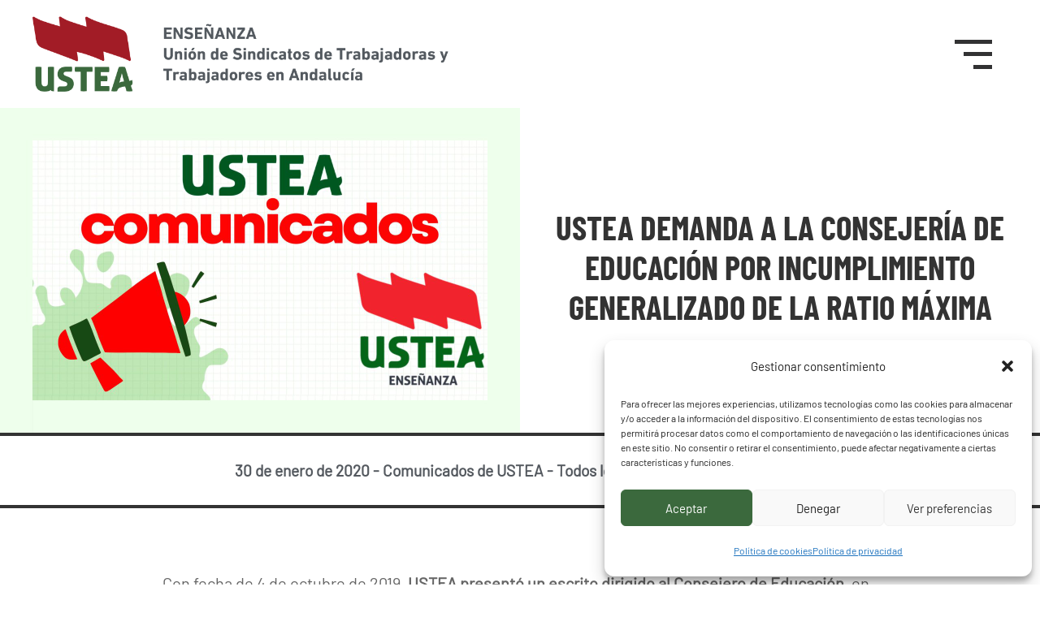

--- FILE ---
content_type: text/css
request_url: https://educacion.ustea.org/wp-content/plugins/category-ajax-filter-pro/assets/css/post/post-layout4.css?ver=8.8.2.5
body_size: 4724
content:
ul#caf-layout-pagination.post-layout4 {
    display: inline-block;
    list-style: none;
    margin: 0;
    padding: 0;
    width: 100%;
	text-align: center;
}

ul#caf-layout-pagination.post-layout4 li {
    display: inline-block;
    line-height: normal;
    margin: 0;
    padding: 0;
}

ul#caf-layout-pagination.post-layout4 li a {
    text-decoration: none;
    background: #333;
    color: #fff;
    padding: 5px 10px;
    font-size: 16px;
    /*border: 1px solid #969292;*/
    border-radius: 0px;
	margin-right: 1px;
}

ul#caf-layout-pagination.post-layout4 span.page-numbers.current {
    background: #fff;
    padding: 5px 10px;
    border-radius: 0px;
    color: #333;
    position: relative;
    margin-right: 1px;
	font-size: 16px;
}
/*---- START CUSTOM CSS ACCORDING TO LAYOUT ----*/
.caf-post-layout4 a {
    transition: all 0.15s linear;	
    text-decoration: none !important;
}
#caf-post-layout-container h2:before {
    display: none;
}
#caf-post-layout-container .caf-post-layout4 h1:before {
    display: none;
}
.caf-post-layout4 {
    margin-bottom: 27px;
	width:100%;
	display: inline-block;
}
.caf-post-layout4 .caf-featured-img-box {
    display: block;
    width: 100%;
    height: 300px;
    background-size: cover !important;
    background-repeat: no-repeat;
    background-position: center !important;
    /*border-radius: 0px 6px 6px 0px;*/
    -webkit-box-shadow: 10px 0px 6px -8px #262626;
    -moz-box-shadow: 10px 0px 6px -8px #262626;
    box-shadow: 10px 0px 6px -8px #262626;
    /* border-left: 4px solid #fff; */
	border: 1px solid #fff;
}
.caf-post-layout4 .caf-col-md-6 .caf-featured-img-box {
    height: 270px;
}
.caf-post-layout4 .caf-post-title {
    display: block;
    width: 100%;
    padding: 20px 5px 10px 5px;
    box-sizing: border-box;
}

.caf-post-layout4 .caf-post-title h2 {
    text-decoration: none;
    line-height: 25px;
    margin: 0;
    padding: 0;
	font-weight: bold;
	}
.caf-post-layout4 .caf-post-title a:hover {
	color:inherit !important;
	box-shadow: none !important;
}
.caf-post-layout4 .caf-meta-content-cats {
    display: block;
    width: 100%;    
    border-bottom: 1px solid #f7f7f7;
}
.caf-post-layout4 .caf-meta-content-cats ul {
display:inline-block;
width:100%;	
list-style: none;
margin: 0;
padding: 0px 0px 5px 0px;
}
.caf-post-layout4 .caf-meta-content-cats li {
    display: inline-block;
    padding: 0;
    margin: 0;
    text-decoration: none;
	line-height: normal;
}
.caf-post-layout4 .caf-meta-content-cats li a {
    display: inline-block;
    padding: 5px;
    margin: 0;
    text-decoration: none;
    text-transform: uppercase;
    font-size: 10px;
    color:#fff;
    margin: 0 5px;
    color: #f79918;
	box-shadow: none;
	background: #333;
    /*border-radius: 4px;*/
}
/*.caf-post-layout4 .caf-meta-content-cats li:nth-child(4) a {
    background: #f79918 !important;
}*/
caf-post-layout4 .caf-meta-content {
    display: flex;
    width: 100%;
    padding: 2px 5px;
    box-sizing: border-box;
    flex-wrap: wrap;
    flex-direction: row;
    align-items: center;
}
.caf-post-layout4 span.author,.caf-post-layout4 span.date,.caf-post-layout4 span.comment {
    font-size: 12px;
    margin-right:5px;
}
.caf-post-layout4 .caf-content {
    display: block;
    padding: 5px;
	word-break: break-word;
	font-size: 16px;
    line-height: 28px;
    box-sizing: border-box;
}
.caf-post-layout4 .caf-content-read-more {
    display: block;
    padding: 5px;
    box-sizing: border-box;
}
.caf-post-layout4 span.date {
    width: 120px;
}
.caf-post-layout4 a.caf-read-more {
    box-shadow: none;
    text-decoration: none;
    border: 1px solid #f79918;
    padding: 3px 12px;
    display: inline-block;
    font-size: 15px;
    margin-bottom: 5px;
	color:#333;
	background: #262626;
	font-family: Open Sans,Arial,sans-serif;
}
.caf-post-layout4 a.caf-read-more:hover {
   color: #fff;
}
.caf-post-layout4 a.caf-f-img {
    width: 30% !important;
    display: inline-block;
    float: left;
    margin-right: 2%;
}
.caf-post-layout4 #manage-post-area {
    width: 68%;
    float: left;
    display: inline-block;
}
.caf-post-layout4 .caf-social-media-share {
    width: 100%;
    display: inline-block;
}
.caf-post-layout4 .caf-social-media-share a {
    display: inline-block;
}
@media only screen and (max-width: 1120px) {
  .caf-post-layout4 a.caf-f-img {
    width: 40% !important;
}
.caf-post-layout4 #manage-post-area {
    width: 58%;
}
}
@media only screen and (max-width: 767px) {
  .caf-post-layout4 a.caf-f-img {
    width: 100% !important;
	margin-right: 0px ;
}
.caf-post-layout4 #manage-post-area {
    width: 100%;
}
}

--- FILE ---
content_type: text/css
request_url: https://educacion.ustea.org/wp-content/et-cache/57855/et-core-unified-tb-26-tb-239090-tb-245895-deferred-57855.min.css?ver=1767817611
body_size: 21202
content:
@font-face{font-family:"Barlow Condensed Bold L";font-display:swap;src:url("https://educacion.ustea.org/wp-content/uploads/et-fonts/BarlowCondensed-Bold.ttf") format("truetype")}@font-face{font-family:"Barlow L";font-display:swap;src:url("https://educacion.ustea.org/wp-content/uploads/et-fonts/Barlow-Regular.ttf") format("truetype")}.et_pb_section_0_tb_header.et_pb_section{padding-top:20px;padding-right:40px;padding-bottom:20px;padding-left:40px;background-color:rgba(255,255,255,0.85)!important}.et_pb_section_0_tb_header{z-index:99;position:relative}.et_pb_sticky.et_pb_section_0_tb_header{z-index:99!important}.et_pb_row_0_tb_header.et_pb_row,.et_pb_row_4_tb_header.et_pb_row{padding-top:0px!important;padding-bottom:0px!important;padding-top:0px;padding-bottom:0px}.et_pb_row_0_tb_header,.et_pb_row_2_tb_header{display:flex;align-items:center}.et_pb_column_0_tb_header{margin-bottom:0;width:85%!important}.et_pb_image_0_tb_header{max-width:512px;text-align:left;margin-left:0}.et_pb_column_1_tb_header{margin-bottom:0;width:15%!important}.et_pb_code_0_tb_header{background-color:RGBA(255,255,255,0);height:80px;display:flex;justify-content:center;align-items:center}.et_pb_section_1_tb_header{height:100%;max-width:50%;z-index:99999;position:fixed!important;top:0px;bottom:auto;left:0px;right:auto;background-image:url(/wp-content/uploads/2024/11/hero-quienes-somos.jpg)}body.logged-in.admin-bar .et_pb_section_1_tb_header,body.logged-in.admin-bar .et_pb_section_2_tb_header{top:calc(0px + 32px)}.et_pb_section_2_tb_header{height:100%;overflow-y:auto;z-index:99999;position:fixed!important;top:0px;bottom:auto;right:0px;left:auto}.et_pb_section_2_tb_header.et_pb_section{padding-top:80px;padding-bottom:80px;background-color:#fcfdfe!important}.et_pb_row_2_tb_header.et_pb_row,.et_pb_row_3_tb_header.et_pb_row{padding-top:0px!important;padding-bottom:0px!important;margin-bottom:20px!important;padding-top:0px;padding-bottom:0px}.et_pb_row_2_tb_header,body #page-container .et-db #et-boc .et-l .et_pb_row_2_tb_header.et_pb_row,body.et_pb_pagebuilder_layout.single #page-container #et-boc .et-l .et_pb_row_2_tb_header.et_pb_row,body.et_pb_pagebuilder_layout.single.et_full_width_page #page-container #et-boc .et-l .et_pb_row_2_tb_header.et_pb_row,.et_pb_row_3_tb_header,body #page-container .et-db #et-boc .et-l .et_pb_row_3_tb_header.et_pb_row,body.et_pb_pagebuilder_layout.single #page-container #et-boc .et-l .et_pb_row_3_tb_header.et_pb_row,body.et_pb_pagebuilder_layout.single.et_full_width_page #page-container #et-boc .et-l .et_pb_row_3_tb_header.et_pb_row,.et_pb_row_4_tb_header,body #page-container .et-db #et-boc .et-l .et_pb_row_4_tb_header.et_pb_row,body.et_pb_pagebuilder_layout.single #page-container #et-boc .et-l .et_pb_row_4_tb_header.et_pb_row,body.et_pb_pagebuilder_layout.single.et_full_width_page #page-container #et-boc .et-l .et_pb_row_4_tb_header.et_pb_row{max-width:100%}.et_pb_image_1_tb_header{text-align:left;margin-left:0}.et_pb_code_2_tb_header{height:50px;width:100%}.et_pb_text_0_tb_header h2,.et_pb_text_1_tb_header h2,.et_pb_text_2_tb_header h2,.et_pb_text_3_tb_header h2,.et_pb_text_4_tb_header h2,.et_pb_text_5_tb_header h2,.et_pb_text_6_tb_header h2{text-transform:uppercase;font-size:50px;color:#323233!important}.et_pb_text_0_tb_header,.et_pb_text_1_tb_header,.et_pb_text_2_tb_header,.et_pb_text_3_tb_header,.et_pb_text_4_tb_header,.et_pb_text_5_tb_header,.et_pb_text_6_tb_header{margin-bottom:12px!important}.et_pb_social_media_follow_0_tb_header li a.icon:before{font-size:24px;line-height:48px;height:48px;width:48px}.et_pb_social_media_follow_0_tb_header li a.icon{height:48px;width:48px}.et_pb_social_media_follow_network_0_tb_header a.icon{background-color:#3b5998!important}.et_pb_social_media_follow_network_0_tb_header,.et_pb_social_media_follow_network_1_tb_header,.et_pb_social_media_follow_network_2_tb_header{margin-right:10px!important}.et_pb_social_media_follow_network_1_tb_header a.icon{background-color:#179cde!important}.et_pb_social_media_follow_network_2_tb_header a.icon{background-color:#000000!important}.et_pb_social_media_follow_network_3_tb_header a.icon{background-color:#a82400!important}.et_pb_code_0_tb_header.et_pb_module,.et_pb_code_2_tb_header.et_pb_module{margin-left:auto!important;margin-right:0px!important}@media only screen and (min-width:981px){.et_pb_row_0_tb_header,body #page-container .et-db #et-boc .et-l .et_pb_row_0_tb_header.et_pb_row,body.et_pb_pagebuilder_layout.single #page-container #et-boc .et-l .et_pb_row_0_tb_header.et_pb_row,body.et_pb_pagebuilder_layout.single.et_full_width_page #page-container #et-boc .et-l .et_pb_row_0_tb_header.et_pb_row{width:100%;max-width:100%}.et_pb_code_0_tb_header{max-width:85px}.et_pb_section_2_tb_header{max-width:50%}.et_pb_image_1_tb_header{max-width:140px}.et_pb_code_2_tb_header{max-width:50px}}@media only screen and (max-width:980px){.et_pb_section_0_tb_header.et_pb_section{padding-top:20px;padding-right:40px;padding-bottom:20px;padding-left:40px}.et_pb_row_0_tb_header,body #page-container .et-db #et-boc .et-l .et_pb_row_0_tb_header.et_pb_row,body.et_pb_pagebuilder_layout.single #page-container #et-boc .et-l .et_pb_row_0_tb_header.et_pb_row,body.et_pb_pagebuilder_layout.single.et_full_width_page #page-container #et-boc .et-l .et_pb_row_0_tb_header.et_pb_row{width:100%;max-width:100%}.et_pb_image_0_tb_header .et_pb_image_wrap img,.et_pb_image_1_tb_header .et_pb_image_wrap img{width:auto}.et_pb_code_0_tb_header{height:80px;max-width:85px}.et_pb_section_1_tb_header{height:100%}.et_pb_section_2_tb_header{height:100%;max-width:50%}.et_pb_section_2_tb_header.et_pb_section{padding-top:60px;padding-bottom:60px}.et_pb_row_2_tb_header.et_pb_row{margin-bottom:60px!important}.et_pb_image_1_tb_header{max-width:120px}.et_pb_code_2_tb_header{height:50px;max-width:50px}.et_pb_text_0_tb_header h2,.et_pb_text_1_tb_header h2,.et_pb_text_2_tb_header h2,.et_pb_text_3_tb_header h2,.et_pb_text_4_tb_header h2,.et_pb_text_5_tb_header h2,.et_pb_text_6_tb_header h2{font-size:35px}.et_pb_text_0_tb_header,.et_pb_text_1_tb_header,.et_pb_text_2_tb_header,.et_pb_text_3_tb_header,.et_pb_text_4_tb_header,.et_pb_text_5_tb_header,.et_pb_text_6_tb_header{margin-bottom:4px!important}.et_pb_social_media_follow_0_tb_header li a.icon:before{font-size:16px;line-height:32px;height:32px;width:32px}.et_pb_social_media_follow_0_tb_header li a.icon{height:32px;width:32px}}@media only screen and (max-width:767px){.et_pb_section_0_tb_header.et_pb_section{padding-right:20px;padding-left:20px}.et_pb_image_0_tb_header{padding-right:10px}.et_pb_image_0_tb_header .et_pb_image_wrap img,.et_pb_image_1_tb_header .et_pb_image_wrap img{width:auto}.et_pb_code_0_tb_header{height:50px;max-width:50px}.et_pb_section_1_tb_header{height:100%;display:none!important}.et_pb_section_2_tb_header{height:100%;max-width:100%}.et_pb_section_2_tb_header.et_pb_section{padding-top:40px;padding-bottom:40px}.et_pb_row_2_tb_header.et_pb_row{margin-bottom:50px!important}.et_pb_image_1_tb_header{max-width:100px}.et_pb_code_2_tb_header{height:45px;max-width:30px}.et_pb_text_0_tb_header h2,.et_pb_text_1_tb_header h2,.et_pb_text_2_tb_header h2,.et_pb_text_3_tb_header h2,.et_pb_text_4_tb_header h2,.et_pb_text_5_tb_header h2,.et_pb_text_6_tb_header h2{font-size:28px}.et_pb_social_media_follow_0_tb_header li a.icon:before{font-size:14px;line-height:28px;height:28px;width:28px}.et_pb_social_media_follow_0_tb_header li a.icon{height:28px;width:28px}}@font-face{font-family:"Barlow Condensed Bold L";font-display:swap;src:url("https://educacion.ustea.org/wp-content/uploads/et-fonts/BarlowCondensed-Bold.ttf") format("truetype")}@font-face{font-family:"Barlow L";font-display:swap;src:url("https://educacion.ustea.org/wp-content/uploads/et-fonts/Barlow-Regular.ttf") format("truetype")}.et_pb_section_0_tb_body.et_pb_section{padding-top:0px;padding-bottom:0px}.et_pb_row_0_tb_body.et_pb_row{padding-top:0px!important;padding-bottom:0px!important;padding-top:0px;padding-bottom:0px}.et_pb_row_0_tb_body,body #page-container .et-db #et-boc .et-l .et_pb_row_0_tb_body.et_pb_row,body.et_pb_pagebuilder_layout.single #page-container #et-boc .et-l .et_pb_row_0_tb_body.et_pb_row,body.et_pb_pagebuilder_layout.single.et_full_width_page #page-container #et-boc .et-l .et_pb_row_0_tb_body.et_pb_row,.et_pb_row_1_tb_body,body #page-container .et-db #et-boc .et-l .et_pb_row_1_tb_body.et_pb_row,body.et_pb_pagebuilder_layout.single #page-container #et-boc .et-l .et_pb_row_1_tb_body.et_pb_row,body.et_pb_pagebuilder_layout.single.et_full_width_page #page-container #et-boc .et-l .et_pb_row_1_tb_body.et_pb_row,.et_pb_row_2_tb_body,body #page-container .et-db #et-boc .et-l .et_pb_row_2_tb_body.et_pb_row,body.et_pb_pagebuilder_layout.single #page-container #et-boc .et-l .et_pb_row_2_tb_body.et_pb_row,body.et_pb_pagebuilder_layout.single.et_full_width_page #page-container #et-boc .et-l .et_pb_row_2_tb_body.et_pb_row{width:100%;max-width:100%}.et_pb_column_0_tb_body{margin:auto}.et_pb_image_0_tb_body .et_pb_image_wrap img{max-height:none}.et_pb_image_0_tb_body{text-align:left;margin-left:0}.et_pb_text_0_tb_body h1{font-family:'Barlow Condensed Bold L',Helvetica,Arial,Lucida,sans-serif;text-transform:uppercase;font-size:3.2vw;line-height:1.2em;text-align:center}.et_pb_row_1_tb_body{border-top-width:4px;border-bottom-width:4px;justify-content:center;display:flex}.et_pb_column_2_tb_body{display:flex;justify-content:center;max-width:90%}.et_pb_text_1_tb_body.et_pb_text,.et_pb_text_2_tb_body.et_pb_text,.et_pb_text_3_tb_body.et_pb_text,.et_pb_text_4_tb_body.et_pb_text,.et_pb_text_5_tb_body.et_pb_text,.et_pb_text_6_tb_body.et_pb_text,.et_pb_text_7_tb_body.et_pb_text,.et_pb_text_8_tb_body.et_pb_text{color:#54595F!important}.et_pb_text_1_tb_body,.et_pb_text_2_tb_body,.et_pb_text_3_tb_body,.et_pb_text_4_tb_body{font-weight:600;font-size:24px;margin-bottom:0px!important}.et_pb_text_1_tb_body.et_pb_text a,.et_pb_text_2_tb_body.et_pb_text a,.et_pb_text_3_tb_body.et_pb_text a,.et_pb_text_4_tb_body.et_pb_text a,.et_pb_text_5_tb_body.et_pb_text a,.et_pb_text_6_tb_body.et_pb_text a,.et_pb_text_7_tb_body.et_pb_text a,.et_pb_text_8_tb_body.et_pb_text a{color:#54595F!important;transition:color 300ms ease 0ms}.et_pb_text_1_tb_body.et_pb_text a:hover,.et_pb_text_2_tb_body.et_pb_text a:hover,.et_pb_text_3_tb_body.et_pb_text a:hover,.et_pb_text_4_tb_body.et_pb_text a:hover,.et_pb_text_5_tb_body.et_pb_text a:hover,.et_pb_text_6_tb_body.et_pb_text a:hover,.et_pb_text_7_tb_body.et_pb_text a:hover,.et_pb_text_8_tb_body.et_pb_text a:hover{color:rgba(84,89,95,0.75)!important}.et_pb_row_2_tb_body{border-top-width:4px;border-bottom-width:4px}.et_pb_row_2_tb_body.et_pb_row{padding-top:15px!important;padding-bottom:15px!important;padding-top:15px;padding-bottom:15px}.et_pb_text_5_tb_body,.et_pb_text_6_tb_body,.et_pb_text_7_tb_body,.et_pb_text_8_tb_body{line-height:1.5em;font-weight:600;font-size:18px;line-height:1.5em;margin-bottom:0px!important}.et_pb_row_3_tb_body,body #page-container .et-db #et-boc .et-l .et_pb_row_3_tb_body.et_pb_row,body.et_pb_pagebuilder_layout.single #page-container #et-boc .et-l .et_pb_row_3_tb_body.et_pb_row,body.et_pb_pagebuilder_layout.single.et_full_width_page #page-container #et-boc .et-l .et_pb_row_3_tb_body.et_pb_row{width:880px;max-width:80%}.et_pb_post_content_0_tb_body p,.et_pb_post_content_0_tb_body{line-height:1.5em}.et_pb_post_content_0_tb_body blockquote{border-color:#D50000}.et_pb_post_content_0_tb_body h1{font-size:36px;color:#3B693D!important;line-height:1.3em}.et_pb_post_content_0_tb_body h2{font-size:32px;color:#D50000!important;line-height:1.3em}.et_pb_post_content_0_tb_body h3{font-size:32px;line-height:1.3em}.et_pb_post_content_0_tb_body h4{font-size:28px;line-height:1.3em}.et_pb_post_content_0_tb_body h5{font-family:'Titilium web light',sans-serif;font-weight:700;text-transform:uppercase;font-size:22px;line-height:1.3em}.et_pb_post_content_0_tb_body h6{font-family:'Titilium web light',sans-serif;font-weight:700;font-size:22px;line-height:1.3em}.et_pb_comments_0_tb_body h1.page_title,.et_pb_comments_0_tb_body h2.page_title,.et_pb_comments_0_tb_body h3.page_title,.et_pb_comments_0_tb_body h4.page_title,.et_pb_comments_0_tb_body h5.page_title,.et_pb_comments_0_tb_body h6.page_title{color:#D50000!important;line-height:2.7em;text-align:center}.et_pb_comments_0_tb_body .comment_postinfo span{font-size:16px!important}.et_pb_comments_0_tb_body .comment-content p{font-size:18px;line-height:1.6em}.et_pb_comments_0_tb_body #commentform textarea,.et_pb_comments_0_tb_body #commentform input[type='text'],.et_pb_comments_0_tb_body #commentform input[type='email'],.et_pb_comments_0_tb_body #commentform input[type='url'],.et_pb_comments_0_tb_body #commentform label{font-size:20px!important}body #page-container .et_pb_section .et_pb_comments_0_tb_body.et_pb_comments_module .et_pb_button{color:#FFFFFF!important;border-width:0px!important;border-radius:10px;font-size:22px;background-color:#D50000}body #page-container .et_pb_section .et_pb_comments_0_tb_body.et_pb_comments_module .et_pb_button,body #page-container .et_pb_section .et_pb_comments_0_tb_body.et_pb_comments_module .et_pb_button:hover{padding:0.3em 1em!important}body #page-container .et_pb_section .et_pb_comments_0_tb_body.et_pb_comments_module .et_pb_button:before,body #page-container .et_pb_section .et_pb_comments_0_tb_body.et_pb_comments_module .et_pb_button:after{display:none!important}body #page-container .et_pb_section .et_pb_comments_0_tb_body.et_pb_comments_module .et_pb_button:hover{background-image:initial;background-color:#FF6666}.et_pb_comments_0_tb_body #commentform textarea,.et_pb_comments_0_tb_body #commentform input[type='text'],.et_pb_comments_0_tb_body #commentform input[type='email'],.et_pb_comments_0_tb_body #commentform input[type='url']{background-color:#FFE6E6;padding-top:20px;padding-right:20px;padding-bottom:20px;padding-left:20px}.et_pb_comments_0_tb_body.et_pb_comments_module .et_pb_button{transition:background-color 300ms ease 0ms}.et_pb_column_1_tb_body{padding-top:2.6vw;padding-right:2.6vw;padding-bottom:2.6vw;padding-left:2.6vw;margin:auto}@media only screen and (min-width:981px){.et_pb_row_2_tb_body{display:none!important}}@media only screen and (max-width:980px){.et_pb_image_0_tb_body .et_pb_image_wrap img{max-height:350px;width:auto}.et_pb_image_0_tb_body{text-align:center;margin-left:auto;margin-right:auto}.et_pb_text_0_tb_body h1{font-size:4vw}.et_pb_text_0_tb_body{max-width:80%}.et_pb_row_1_tb_body,.et_pb_row_2_tb_body{border-top-width:4px;border-bottom-width:4px}.et_pb_post_content_0_tb_body{font-size:20px}.et_pb_post_content_0_tb_body h1{font-size:36px}.et_pb_post_content_0_tb_body h2,.et_pb_post_content_0_tb_body h3{font-size:32px}.et_pb_post_content_0_tb_body h4{font-size:28px}.et_pb_post_content_0_tb_body h5,.et_pb_post_content_0_tb_body h6{font-size:22px}.et_pb_text_0_tb_body.et_pb_module{margin-left:auto!important;margin-right:auto!important}}@media only screen and (min-width:768px) and (max-width:980px){.et_pb_row_1_tb_body{display:none!important}}@media only screen and (max-width:767px){.et_pb_image_0_tb_body .et_pb_image_wrap img{max-height:350px;width:auto}.et_pb_text_0_tb_body h1{font-size:30px}.et_pb_row_1_tb_body{border-top-width:4px;border-bottom-width:4px;display:none!important}.et_pb_row_2_tb_body{border-top-width:4px;border-bottom-width:4px}.et_pb_post_content_0_tb_body{font-size:18px}.et_pb_post_content_0_tb_body h1{font-size:26px}.et_pb_post_content_0_tb_body h2,.et_pb_post_content_0_tb_body h3{font-size:24px}.et_pb_post_content_0_tb_body h4{font-size:22px}.et_pb_post_content_0_tb_body h5,.et_pb_post_content_0_tb_body h6{font-size:20px}.et_pb_text_0_tb_body.et_pb_module{margin-left:auto!important;margin-right:auto!important}}@font-face{font-family:"Barlow Condensed Bold L";font-display:swap;src:url("https://educacion.ustea.org/wp-content/uploads/et-fonts/BarlowCondensed-Bold.ttf") format("truetype")}@font-face{font-family:"Barlow L";font-display:swap;src:url("https://educacion.ustea.org/wp-content/uploads/et-fonts/Barlow-Regular.ttf") format("truetype")}@font-face{font-family:"Aller Display";font-display:swap;src:url("https://educacion.ustea.org/wp-content/uploads/et-fonts/aller.display.ttf") format("truetype")}.et_pb_section_0_tb_footer.et_pb_section,.et_pb_section_2_tb_footer.et_pb_section{padding-top:0px;padding-bottom:0px;background-color:#3B693D!important}.et_pb_row_0_tb_footer.et_pb_row{padding-top:3%!important;padding-bottom:3%!important;padding-top:3%;padding-bottom:3%}.et_pb_row_0_tb_footer,body #page-container .et-db #et-boc .et-l .et_pb_row_0_tb_footer.et_pb_row,body.et_pb_pagebuilder_layout.single #page-container #et-boc .et-l .et_pb_row_0_tb_footer.et_pb_row,body.et_pb_pagebuilder_layout.single.et_full_width_page #page-container #et-boc .et-l .et_pb_row_0_tb_footer.et_pb_row,.et_pb_row_1_tb_footer,body #page-container .et-db #et-boc .et-l .et_pb_row_1_tb_footer.et_pb_row,body.et_pb_pagebuilder_layout.single #page-container #et-boc .et-l .et_pb_row_1_tb_footer.et_pb_row,body.et_pb_pagebuilder_layout.single.et_full_width_page #page-container #et-boc .et-l .et_pb_row_1_tb_footer.et_pb_row{width:90%}.et_pb_column_0_tb_footer,.et_pb_column_1_tb_footer,.et_pb_column_3_tb_footer{margin:auto}.et_pb_image_0_tb_footer{max-width:400px;text-align:left;margin-left:0}.et_pb_button_0_tb_footer_wrapper .et_pb_button_0_tb_footer,.et_pb_button_0_tb_footer_wrapper .et_pb_button_0_tb_footer:hover,.et_pb_button_1_tb_footer_wrapper .et_pb_button_1_tb_footer,.et_pb_button_1_tb_footer_wrapper .et_pb_button_1_tb_footer:hover{padding-top:2.9px!important;padding-right:96px!important;padding-bottom:2.9px!important;padding-left:96px!important}.et_pb_button_0_tb_footer_wrapper{margin-bottom:25px!important}body #page-container .et_pb_section .et_pb_button_0_tb_footer,body #page-container .et_pb_section .et_pb_button_1_tb_footer{color:#3B693D!important;border-width:4px!important;border-color:#FFFFFF;border-radius:8px;font-size:23px;font-family:'Barlow Condensed Bold L',Helvetica,Arial,Lucida,sans-serif!important;text-transform:uppercase!important;background-color:#FFFFFF}body #page-container .et_pb_section .et_pb_button_0_tb_footer:hover,body #page-container .et_pb_section .et_pb_button_1_tb_footer:hover{color:#FFFFFF!important;background-image:initial;background-color:#3B693D}body #page-container .et_pb_section .et_pb_button_0_tb_footer:before,body #page-container .et_pb_section .et_pb_button_0_tb_footer:after,body #page-container .et_pb_section .et_pb_button_1_tb_footer:before,body #page-container .et_pb_section .et_pb_button_1_tb_footer:after{display:none!important}.et_pb_button_0_tb_footer,.et_pb_button_1_tb_footer{transition:color 300ms ease 0ms,background-color 300ms ease 0ms;min-width:286px;text-align:center}.et_pb_button_0_tb_footer,.et_pb_button_0_tb_footer:after,.et_pb_button_1_tb_footer,.et_pb_button_1_tb_footer:after{transition:all 300ms ease 0ms}.et_pb_section_1_tb_footer.et_pb_section{padding-top:0px;padding-bottom:0px}.et_pb_column_2_tb_footer{margin:auto;display:flex;justify-content:flex-start}.et_pb_text_0_tb_footer{font-weight:700;font-size:24px;margin-bottom:0px!important}.et_pb_text_1_tb_footer{font-weight:700;font-size:24px;margin-left:50px!important}ul.et_pb_social_media_follow_0_tb_footer li a.icon{background-color:transparent!important}.et_pb_social_media_follow_0_tb_footer li.et_pb_social_icon a.icon:before{color:#54595F}.et_pb_social_media_follow_0_tb_footer li a.icon:before{font-size:24px;line-height:48px;height:48px;width:48px}.et_pb_social_media_follow_0_tb_footer li a.icon{height:48px;width:48px}.et_pb_row_2_tb_footer.et_pb_row{padding-top:50px!important;padding-bottom:50px!important;padding-top:50px;padding-bottom:50px}.et_pb_text_2_tb_footer h4{font-family:'Aller Display',Helvetica,Arial,Lucida,sans-serif;text-transform:uppercase;font-size:30px;color:#FFFFFF!important;line-height:1.3em;text-align:center}.et_pb_social_media_follow_network_0_tb_footer a.icon{background-color:#3b5998!important}.et_pb_social_media_follow_network_1_tb_footer a.icon{background-color:#179cde!important}.et_pb_social_media_follow_network_2_tb_footer a.icon{background-color:#000000!important}.et_pb_social_media_follow_network_3_tb_footer a.icon{background-color:#a82400!important}@media only screen and (min-width:981px){.et_pb_text_0_tb_footer,.et_pb_text_1_tb_footer{font-size:min(1.9vw,24px)}}@media only screen and (max-width:980px){.et_pb_row_0_tb_footer.et_pb_row{padding-top:50px!important;padding-bottom:50px!important;padding-top:50px!important;padding-bottom:50px!important}.et_pb_image_0_tb_footer{padding-bottom:50px;text-align:center;margin-left:auto;margin-right:auto}.et_pb_image_0_tb_footer .et_pb_image_wrap img{width:auto}.et_pb_text_0_tb_footer,.et_pb_text_1_tb_footer{font-size:min(4.1vw,20px)}.et_pb_column_2_tb_footer{padding-bottom:25px}}@media only screen and (max-width:767px){.et_pb_row_0_tb_footer.et_pb_row{padding-top:50px!important;padding-bottom:50px!important;padding-top:50px!important;padding-bottom:50px!important}.et_pb_image_0_tb_footer{padding-bottom:50px}.et_pb_image_0_tb_footer .et_pb_image_wrap img{width:auto}.et_pb_text_0_tb_footer,.et_pb_text_1_tb_footer{font-size:min(4.1vw,20px)}.et_pb_column_2_tb_footer{padding-bottom:25px}}